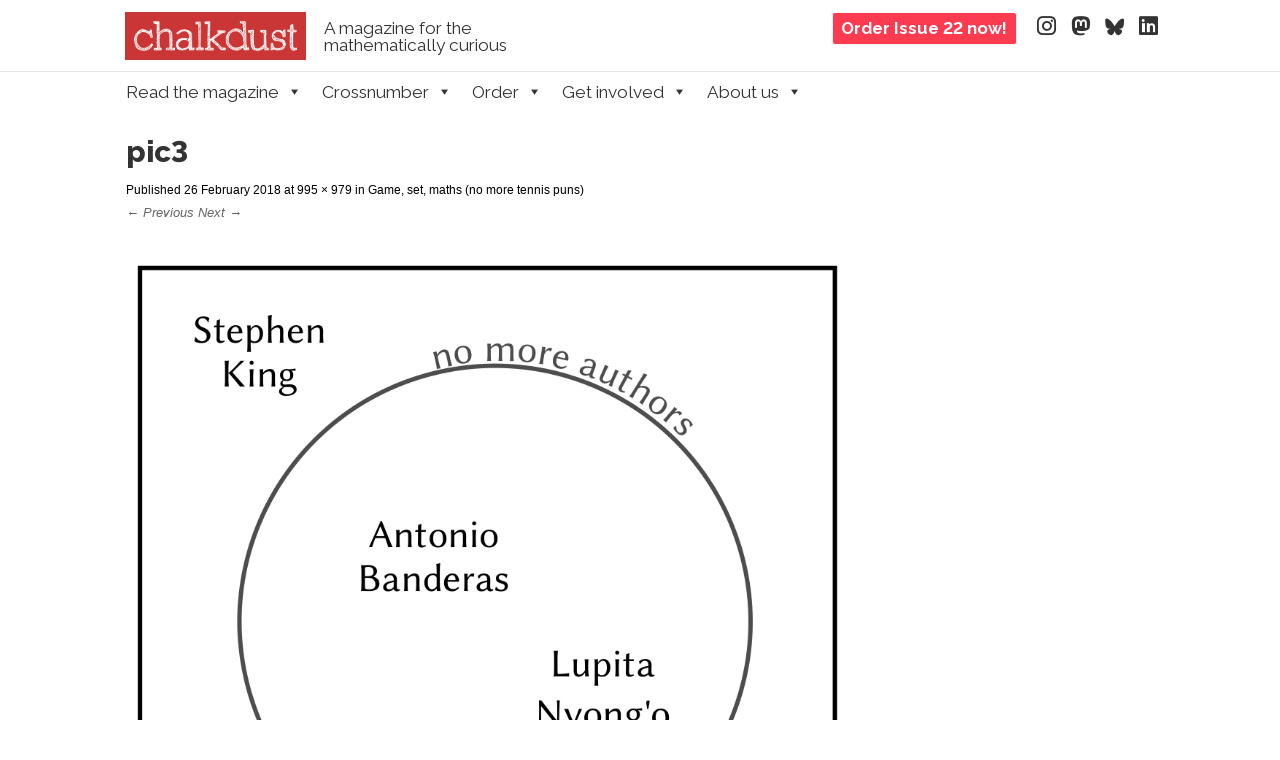

--- FILE ---
content_type: text/html; charset=UTF-8
request_url: https://chalkdustmagazine.com/features/game-set-maths-no-tennis-puns/attachment/pic3-2/
body_size: 14452
content:
<!DOCTYPE html><!--[if IE 8]><html id="ie8" lang="en-GB"><![endif]--><!--[if !(IE 8) ]><!--><html lang="en-GB"><!--<![endif]--><head><meta charset="UTF-8" /><meta name="viewport" content="width=device-width" /><title>pic3 - Chalkdust</title><link rel="profile" href="http://gmpg.org/xfn/11" /><link rel="pingback" href="https://chalkdustmagazine.com/xmlrpc.php" /><!--[if lt IE 9]><script src="https://chalkdustmagazine.com/wp-content/themes/striker/js/html5.js" type="text/javascript"></script><![endif]-->
	<!--<link href='https://fonts.googleapis.com/css?family=Raleway:400,400i,500,600,700,800&family=Charis+SIL:400,400i,700,700i' rel='stylesheet' type='text/css'>-->
	<link rel="preconnect" href="https://fonts.googleapis.com">
	<link rel="preconnect" href="https://fonts.gstatic.com" crossorigin>
	<link href="https://fonts.googleapis.com/css2?family=Raleway:ital,wght@0,400;0,500;0,600;0,700;0,800;1,400&display=swap" rel="stylesheet">
	<link rel="stylesheet" href="https://cdn.jsdelivr.net/npm/charter-webfont@4/charter.min.css" />
	  <link href="/wp-includes/fonts/fontawesome/css/fontawesome.css" rel="stylesheet" />
  <link href="/wp-includes/fonts/fontawesome/css/brands.css" rel="stylesheet" />
  <link href="/wp-includes/fonts/fontawesome/css/solid.css" rel="stylesheet" />
	<meta name='robots' content='index, follow, max-image-preview:large, max-snippet:-1, max-video-preview:-1' />

<script type='text/x-mathjax-config'>
MathJax.Hub.Config({
  tex2jax: {
    inlineMath: [['$','$'], ['\\[','\\]']],
    processEscapes: true
  },
  tex: {
    inlineMath: [['$','$'], ['\\[','\\]']],
    processEscapes: true
  },
 'HTML-CSS': {
   mtextFontInherit: true,
   linebreaks: {automatic: true, width: "75% container"},
   webFont: 'TeX',
   preferredFont: 'TeX'
},
       styles: {
         ".MathJax": {
           color: "#555555"
         }}

});
</script>

	<!-- This site is optimized with the Yoast SEO plugin v26.7 - https://yoast.com/wordpress/plugins/seo/ -->
	<title>pic3 - Chalkdust</title>
	<link rel="canonical" href="https://chalkdustmagazine.com/features/game-set-maths-no-tennis-puns/attachment/pic3-2/" />
	<meta property="og:locale" content="en_GB" />
	<meta property="og:type" content="article" />
	<meta property="og:title" content="pic3 - Chalkdust" />
	<meta property="og:url" content="https://chalkdustmagazine.com/features/game-set-maths-no-tennis-puns/attachment/pic3-2/" />
	<meta property="og:site_name" content="Chalkdust" />
	<meta property="article:publisher" content="http://facebook.com/chalkdustmag" />
	<meta property="og:image" content="https://chalkdustmagazine.com/features/game-set-maths-no-tennis-puns/attachment/pic3-2" />
	<meta property="og:image:width" content="995" />
	<meta property="og:image:height" content="979" />
	<meta property="og:image:type" content="image/png" />
	<meta name="twitter:card" content="summary_large_image" />
	<meta name="twitter:site" content="@chalkdustmag" />
	<meta name="twitter:label1" content="Written by" />
	<meta name="twitter:data1" content="Eleanor Doman" />
	<script type="application/ld+json" class="yoast-schema-graph">{"@context":"https://schema.org","@graph":[{"@type":"WebPage","@id":"https://chalkdustmagazine.com/features/game-set-maths-no-tennis-puns/attachment/pic3-2/","url":"https://chalkdustmagazine.com/features/game-set-maths-no-tennis-puns/attachment/pic3-2/","name":"pic3 - Chalkdust","isPartOf":{"@id":"https://chalkdustmagazine.com/#website"},"primaryImageOfPage":{"@id":"https://chalkdustmagazine.com/features/game-set-maths-no-tennis-puns/attachment/pic3-2/#primaryimage"},"image":{"@id":"https://chalkdustmagazine.com/features/game-set-maths-no-tennis-puns/attachment/pic3-2/#primaryimage"},"thumbnailUrl":"https://i0.wp.com/chalkdustmagazine.com/wp-content/uploads/2019/02/pic3.png?fit=995%2C979&ssl=1","datePublished":"2018-02-26T17:35:26+00:00","breadcrumb":{"@id":"https://chalkdustmagazine.com/features/game-set-maths-no-tennis-puns/attachment/pic3-2/#breadcrumb"},"inLanguage":"en-GB","potentialAction":[{"@type":"ReadAction","target":["https://chalkdustmagazine.com/features/game-set-maths-no-tennis-puns/attachment/pic3-2/"]}]},{"@type":"ImageObject","inLanguage":"en-GB","@id":"https://chalkdustmagazine.com/features/game-set-maths-no-tennis-puns/attachment/pic3-2/#primaryimage","url":"https://i0.wp.com/chalkdustmagazine.com/wp-content/uploads/2019/02/pic3.png?fit=995%2C979&ssl=1","contentUrl":"https://i0.wp.com/chalkdustmagazine.com/wp-content/uploads/2019/02/pic3.png?fit=995%2C979&ssl=1"},{"@type":"BreadcrumbList","@id":"https://chalkdustmagazine.com/features/game-set-maths-no-tennis-puns/attachment/pic3-2/#breadcrumb","itemListElement":[{"@type":"ListItem","position":1,"name":"Home","item":"https://chalkdustmagazine.com/"},{"@type":"ListItem","position":2,"name":"Game, set, maths (no more tennis puns)","item":"https://chalkdustmagazine.com/features/game-set-maths-no-tennis-puns/"},{"@type":"ListItem","position":3,"name":"pic3"}]},{"@type":"WebSite","@id":"https://chalkdustmagazine.com/#website","url":"https://chalkdustmagazine.com/","name":"Chalkdust","description":"A magazine for the mathematically curious","publisher":{"@id":"https://chalkdustmagazine.com/#organization"},"potentialAction":[{"@type":"SearchAction","target":{"@type":"EntryPoint","urlTemplate":"https://chalkdustmagazine.com/?s={search_term_string}"},"query-input":{"@type":"PropertyValueSpecification","valueRequired":true,"valueName":"search_term_string"}}],"inLanguage":"en-GB"},{"@type":"Organization","@id":"https://chalkdustmagazine.com/#organization","name":"Chalkdust","url":"https://chalkdustmagazine.com/","logo":{"@type":"ImageObject","inLanguage":"en-GB","@id":"https://chalkdustmagazine.com/#/schema/logo/image/","url":"https://i1.wp.com/chalkdustmagazine.com/wp-content/uploads/2015/03/cropped-final-logo.png?fit=1050%2C249&ssl=1","contentUrl":"https://i1.wp.com/chalkdustmagazine.com/wp-content/uploads/2015/03/cropped-final-logo.png?fit=1050%2C249&ssl=1","width":1050,"height":249,"caption":"Chalkdust"},"image":{"@id":"https://chalkdustmagazine.com/#/schema/logo/image/"},"sameAs":["http://facebook.com/chalkdustmag","https://x.com/chalkdustmag"]}]}</script>
	<!-- / Yoast SEO plugin. -->


<link rel='dns-prefetch' href='//cdn.jsdelivr.net' />
<link rel='dns-prefetch' href='//secure.gravatar.com' />
<link rel='dns-prefetch' href='//stats.wp.com' />
<link rel='dns-prefetch' href='//v0.wordpress.com' />
<link rel='preconnect' href='//i0.wp.com' />
<link rel="alternate" type="application/rss+xml" title="Chalkdust &raquo; Feed" href="https://chalkdustmagazine.com/feed/" />
<link rel="alternate" type="application/rss+xml" title="Chalkdust &raquo; Comments Feed" href="https://chalkdustmagazine.com/comments/feed/" />
<link rel="alternate" title="oEmbed (JSON)" type="application/json+oembed" href="https://chalkdustmagazine.com/wp-json/oembed/1.0/embed?url=https%3A%2F%2Fchalkdustmagazine.com%2Ffeatures%2Fgame-set-maths-no-tennis-puns%2Fattachment%2Fpic3-2%2F%23main" />
<link rel="alternate" title="oEmbed (XML)" type="text/xml+oembed" href="https://chalkdustmagazine.com/wp-json/oembed/1.0/embed?url=https%3A%2F%2Fchalkdustmagazine.com%2Ffeatures%2Fgame-set-maths-no-tennis-puns%2Fattachment%2Fpic3-2%2F%23main&#038;format=xml" />
<style id='wp-img-auto-sizes-contain-inline-css' type='text/css'>
img:is([sizes=auto i],[sizes^="auto," i]){contain-intrinsic-size:3000px 1500px}
/*# sourceURL=wp-img-auto-sizes-contain-inline-css */
</style>
<style id='wp-emoji-styles-inline-css' type='text/css'>

	img.wp-smiley, img.emoji {
		display: inline !important;
		border: none !important;
		box-shadow: none !important;
		height: 1em !important;
		width: 1em !important;
		margin: 0 0.07em !important;
		vertical-align: -0.1em !important;
		background: none !important;
		padding: 0 !important;
	}
/*# sourceURL=wp-emoji-styles-inline-css */
</style>
<style id='classic-theme-styles-inline-css' type='text/css'>
/*! This file is auto-generated */
.wp-block-button__link{color:#fff;background-color:#32373c;border-radius:9999px;box-shadow:none;text-decoration:none;padding:calc(.667em + 2px) calc(1.333em + 2px);font-size:1.125em}.wp-block-file__button{background:#32373c;color:#fff;text-decoration:none}
/*# sourceURL=/wp-includes/css/classic-themes.min.css */
</style>
<link rel='stylesheet' id='cab_style-css' href='https://chalkdustmagazine.com/wp-content/plugins/custom-about-author/cab-style.css?ver=6.9' type='text/css' media='all' />
<link rel='stylesheet' id='easy_author_image-css' href='https://chalkdustmagazine.com/wp-content/plugins/easy-author-image/css/easy-author-image.css?ver=6.9' type='text/css' media='all' />
<link rel='stylesheet' id='wp-polls-css' href='https://chalkdustmagazine.com/wp-content/plugins/wp-polls/polls-css.css?ver=2.77.3' type='text/css' media='all' />
<style id='wp-polls-inline-css' type='text/css'>
.wp-polls .pollbar {
	margin: 1px;
	font-size: 6px;
	line-height: 8px;
	height: 8px;
	background-image: url('https://chalkdustmagazine.com/wp-content/plugins/wp-polls/images/default/pollbg.gif');
	border: 1px solid #c8c8c8;
}

/*# sourceURL=wp-polls-inline-css */
</style>
<link rel='stylesheet' id='megamenu-css' href='https://chalkdustmagazine.com/wp-content/uploads/maxmegamenu/style.css?ver=e85065' type='text/css' media='all' />
<link rel='stylesheet' id='dashicons-css' href='https://chalkdustmagazine.com/wp-includes/css/dashicons.min.css?ver=6.9' type='text/css' media='all' />
<link rel='stylesheet' id='style-css' href='https://chalkdustmagazine.com/wp-content/themes/striker-child/style.css?ver=6.9' type='text/css' media='all' />
<link rel='stylesheet' id='flexslider-css' href='https://chalkdustmagazine.com/wp-content/themes/striker/js/flexslider.css?ver=6.9' type='text/css' media='all' />
<script type="text/javascript" src="https://chalkdustmagazine.com/wp-includes/js/jquery/jquery.min.js?ver=3.7.1" id="jquery-core-js"></script>
<script type="text/javascript" src="https://chalkdustmagazine.com/wp-includes/js/jquery/jquery-migrate.min.js?ver=3.4.1" id="jquery-migrate-js"></script>
<script type="text/javascript" src="https://chalkdustmagazine.com/wp-content/themes/striker/js/keyboard-image-navigation.js?ver=20120202" id="keyboard-image-navigation-js"></script>
<script type="text/javascript" src="https://chalkdustmagazine.com/wp-content/themes/striker/js/jquery.flexslider-min.js?ver=6.9" id="flexslider-js"></script>
<script type="text/javascript" src="https://chalkdustmagazine.com/wp-content/themes/striker/js/flexslider-init.js?ver=6.9" id="flexslider-init-js"></script>
<link rel="https://api.w.org/" href="https://chalkdustmagazine.com/wp-json/" /><link rel="alternate" title="JSON" type="application/json" href="https://chalkdustmagazine.com/wp-json/wp/v2/media/11138" /><link rel="EditURI" type="application/rsd+xml" title="RSD" href="https://chalkdustmagazine.com/xmlrpc.php?rsd" />
<meta name="generator" content="WordPress 6.9" />
<link rel='shortlink' href='https://wp.me/a5TFhJ-2TE' />
<style type="text/css" media="screen">
.qpp-style.tshirts {width:100%;max-width:100%; }.qpp-style.tshirts #plain {border:1px solid #415063;}.qpp-style.tshirts input[type=text], .qpp-style.tshirts textarea, .qpp-style.tshirts select, .qpp-style.tshirts #submit, .qpp-style.tshirts #couponsubmit {border-radius:0;}.qpp-style.tshirts p, .qpp-style.tshirts .qpp-p-style, .qpp-style.tshirts li {margin:4px 0 4px 0;padding:0;;}.qpp-style.tshirts input[type=text], .qpp-style.tshirts textarea {border: 1px solid #415063;;height:auto;line-height:normal; margin: 2px 0 3px 0;padding: 6px;;}.qpp-style.tshirts select {border: 1px solid #415063;;height:auto;line-height:normal;}.qpp-style.tshirts select option {color: #465069;}.qpp-style.tshirts .qppcontainer input + label, .qpp-style.tshirts .qppcontainer textarea + label {}.qpp-style.tshirts input[type=text].required, .qpp-style.tshirts textarea.required {border: 1px solid #00C618;}.qpp-style.tshirts div {background:#FFF;}.qpp-style.tshirts p.submit {text-align:left;}
.qpp-style.tshirts #submitimage {width:100%;height:auto;overflow:hidden;}
.qpp-style.tshirts #submit, .qpp-style.tshirts #submitimage {width:100%;color:#FFF;background:#343838;border:1px solid #415063;;font-size: inherit;text-align:center;}.qpp-style.tshirts #submit:hover {background:#888888;}.qpp-style.tshirts #couponsubmit, .qpp-style.tshirts #couponsubmit:hover{width:100%;color:#FFF;background:#1f8416;border:1px solid #415063;;font-size: inherit;margin: 3px 0px 7px;padding: 6px;text-align:center;}.qpp-style.tshirts input#qpptotal {color:#465069;font-weight:bold;font-size:inherit;padding: 0;margin-left:3px;border:none;background:#FFF}.qpp-style.default {width:100%;max-width:100%; }.qpp-style.default #plain {border:1px solid #415063;}.qpp-style.default input[type=text], .qpp-style.default textarea, .qpp-style.default select, .qpp-style.default #submit, .qpp-style.default #couponsubmit {border-radius:0;}.qpp-style.default p, .qpp-style.default .qpp-p-style, .qpp-style.default li {margin:4px 0 4px 0;padding:0;;}.qpp-style.default input[type=text], .qpp-style.default textarea {border: 1px solid #415063;;height:auto;line-height:normal; margin: 2px 0 3px 0;padding: 6px;;}.qpp-style.default select {border: 1px solid #415063;;height:auto;line-height:normal;}.qpp-style.default select option {color: #465069;}.qpp-style.default .qppcontainer input + label, .qpp-style.default .qppcontainer textarea + label {}.qpp-style.default input[type=text].required, .qpp-style.default textarea.required {border: 1px solid #00C618;}.qpp-style.default div {background:#FFF;}.qpp-style.default p.submit {text-align:left;}
.qpp-style.default #submitimage {width:100%;height:auto;overflow:hidden;}
.qpp-style.default #submit, .qpp-style.default #submitimage {width:100%;color:#FFF;background:#343838;border:1px solid #415063;;font-size: inherit;text-align:center;}.qpp-style.default #submit:hover {background:#888888;}.qpp-style.default #couponsubmit, .qpp-style.default #couponsubmit:hover{width:100%;color:#FFF;background:#1f8416;border:1px solid #415063;;font-size: inherit;margin: 3px 0px 7px;padding: 6px;text-align:center;}.qpp-style.default input#qpptotal {color:#465069;font-weight:bold;font-size:inherit;padding: 0;margin-left:3px;border:none;background:#FFF}
</style><link type="text/css" rel="stylesheet" href="https://chalkdustmagazine.com/wp-content/plugins/simple-pull-quote/css/simple-pull-quote.css" />
	<style>img#wpstats{display:none}</style>
			<style type="text/css">
			.site-title a,
		.site-description {
			color: #333 !important;
		}
		</style>
	<link rel="icon" href="https://i0.wp.com/chalkdustmagazine.com/wp-content/uploads/2021/04/cropped-twitter-logo.png?fit=32%2C32&#038;ssl=1" sizes="32x32" />
<link rel="icon" href="https://i0.wp.com/chalkdustmagazine.com/wp-content/uploads/2021/04/cropped-twitter-logo.png?fit=192%2C192&#038;ssl=1" sizes="192x192" />
<link rel="apple-touch-icon" href="https://i0.wp.com/chalkdustmagazine.com/wp-content/uploads/2021/04/cropped-twitter-logo.png?fit=180%2C180&#038;ssl=1" />
<meta name="msapplication-TileImage" content="https://i0.wp.com/chalkdustmagazine.com/wp-content/uploads/2021/04/cropped-twitter-logo.png?fit=270%2C270&#038;ssl=1" />
<style type="text/css">/** Mega Menu CSS: fs **/</style>
	<script type='text/javascript' src='/wp-content/uploads/2016/01/amas.js'></script>
    <script type='text/javascript' src='https://mscroggs.github.io/crosspuzzle/crosspuzzle.js'></script>
	<link href="https://mscroggs.github.io/crosspuzzle/crosspuzzle.css" rel="stylesheet" />
	<style id='global-styles-inline-css' type='text/css'>
:root{--wp--preset--aspect-ratio--square: 1;--wp--preset--aspect-ratio--4-3: 4/3;--wp--preset--aspect-ratio--3-4: 3/4;--wp--preset--aspect-ratio--3-2: 3/2;--wp--preset--aspect-ratio--2-3: 2/3;--wp--preset--aspect-ratio--16-9: 16/9;--wp--preset--aspect-ratio--9-16: 9/16;--wp--preset--color--black: #000000;--wp--preset--color--cyan-bluish-gray: #abb8c3;--wp--preset--color--white: #ffffff;--wp--preset--color--pale-pink: #f78da7;--wp--preset--color--vivid-red: #cf2e2e;--wp--preset--color--luminous-vivid-orange: #ff6900;--wp--preset--color--luminous-vivid-amber: #fcb900;--wp--preset--color--light-green-cyan: #7bdcb5;--wp--preset--color--vivid-green-cyan: #00d084;--wp--preset--color--pale-cyan-blue: #8ed1fc;--wp--preset--color--vivid-cyan-blue: #0693e3;--wp--preset--color--vivid-purple: #9b51e0;--wp--preset--gradient--vivid-cyan-blue-to-vivid-purple: linear-gradient(135deg,rgb(6,147,227) 0%,rgb(155,81,224) 100%);--wp--preset--gradient--light-green-cyan-to-vivid-green-cyan: linear-gradient(135deg,rgb(122,220,180) 0%,rgb(0,208,130) 100%);--wp--preset--gradient--luminous-vivid-amber-to-luminous-vivid-orange: linear-gradient(135deg,rgb(252,185,0) 0%,rgb(255,105,0) 100%);--wp--preset--gradient--luminous-vivid-orange-to-vivid-red: linear-gradient(135deg,rgb(255,105,0) 0%,rgb(207,46,46) 100%);--wp--preset--gradient--very-light-gray-to-cyan-bluish-gray: linear-gradient(135deg,rgb(238,238,238) 0%,rgb(169,184,195) 100%);--wp--preset--gradient--cool-to-warm-spectrum: linear-gradient(135deg,rgb(74,234,220) 0%,rgb(151,120,209) 20%,rgb(207,42,186) 40%,rgb(238,44,130) 60%,rgb(251,105,98) 80%,rgb(254,248,76) 100%);--wp--preset--gradient--blush-light-purple: linear-gradient(135deg,rgb(255,206,236) 0%,rgb(152,150,240) 100%);--wp--preset--gradient--blush-bordeaux: linear-gradient(135deg,rgb(254,205,165) 0%,rgb(254,45,45) 50%,rgb(107,0,62) 100%);--wp--preset--gradient--luminous-dusk: linear-gradient(135deg,rgb(255,203,112) 0%,rgb(199,81,192) 50%,rgb(65,88,208) 100%);--wp--preset--gradient--pale-ocean: linear-gradient(135deg,rgb(255,245,203) 0%,rgb(182,227,212) 50%,rgb(51,167,181) 100%);--wp--preset--gradient--electric-grass: linear-gradient(135deg,rgb(202,248,128) 0%,rgb(113,206,126) 100%);--wp--preset--gradient--midnight: linear-gradient(135deg,rgb(2,3,129) 0%,rgb(40,116,252) 100%);--wp--preset--font-size--small: 13px;--wp--preset--font-size--medium: 20px;--wp--preset--font-size--large: 36px;--wp--preset--font-size--x-large: 42px;--wp--preset--spacing--20: 0.44rem;--wp--preset--spacing--30: 0.67rem;--wp--preset--spacing--40: 1rem;--wp--preset--spacing--50: 1.5rem;--wp--preset--spacing--60: 2.25rem;--wp--preset--spacing--70: 3.38rem;--wp--preset--spacing--80: 5.06rem;--wp--preset--shadow--natural: 6px 6px 9px rgba(0, 0, 0, 0.2);--wp--preset--shadow--deep: 12px 12px 50px rgba(0, 0, 0, 0.4);--wp--preset--shadow--sharp: 6px 6px 0px rgba(0, 0, 0, 0.2);--wp--preset--shadow--outlined: 6px 6px 0px -3px rgb(255, 255, 255), 6px 6px rgb(0, 0, 0);--wp--preset--shadow--crisp: 6px 6px 0px rgb(0, 0, 0);}:where(.is-layout-flex){gap: 0.5em;}:where(.is-layout-grid){gap: 0.5em;}body .is-layout-flex{display: flex;}.is-layout-flex{flex-wrap: wrap;align-items: center;}.is-layout-flex > :is(*, div){margin: 0;}body .is-layout-grid{display: grid;}.is-layout-grid > :is(*, div){margin: 0;}:where(.wp-block-columns.is-layout-flex){gap: 2em;}:where(.wp-block-columns.is-layout-grid){gap: 2em;}:where(.wp-block-post-template.is-layout-flex){gap: 1.25em;}:where(.wp-block-post-template.is-layout-grid){gap: 1.25em;}.has-black-color{color: var(--wp--preset--color--black) !important;}.has-cyan-bluish-gray-color{color: var(--wp--preset--color--cyan-bluish-gray) !important;}.has-white-color{color: var(--wp--preset--color--white) !important;}.has-pale-pink-color{color: var(--wp--preset--color--pale-pink) !important;}.has-vivid-red-color{color: var(--wp--preset--color--vivid-red) !important;}.has-luminous-vivid-orange-color{color: var(--wp--preset--color--luminous-vivid-orange) !important;}.has-luminous-vivid-amber-color{color: var(--wp--preset--color--luminous-vivid-amber) !important;}.has-light-green-cyan-color{color: var(--wp--preset--color--light-green-cyan) !important;}.has-vivid-green-cyan-color{color: var(--wp--preset--color--vivid-green-cyan) !important;}.has-pale-cyan-blue-color{color: var(--wp--preset--color--pale-cyan-blue) !important;}.has-vivid-cyan-blue-color{color: var(--wp--preset--color--vivid-cyan-blue) !important;}.has-vivid-purple-color{color: var(--wp--preset--color--vivid-purple) !important;}.has-black-background-color{background-color: var(--wp--preset--color--black) !important;}.has-cyan-bluish-gray-background-color{background-color: var(--wp--preset--color--cyan-bluish-gray) !important;}.has-white-background-color{background-color: var(--wp--preset--color--white) !important;}.has-pale-pink-background-color{background-color: var(--wp--preset--color--pale-pink) !important;}.has-vivid-red-background-color{background-color: var(--wp--preset--color--vivid-red) !important;}.has-luminous-vivid-orange-background-color{background-color: var(--wp--preset--color--luminous-vivid-orange) !important;}.has-luminous-vivid-amber-background-color{background-color: var(--wp--preset--color--luminous-vivid-amber) !important;}.has-light-green-cyan-background-color{background-color: var(--wp--preset--color--light-green-cyan) !important;}.has-vivid-green-cyan-background-color{background-color: var(--wp--preset--color--vivid-green-cyan) !important;}.has-pale-cyan-blue-background-color{background-color: var(--wp--preset--color--pale-cyan-blue) !important;}.has-vivid-cyan-blue-background-color{background-color: var(--wp--preset--color--vivid-cyan-blue) !important;}.has-vivid-purple-background-color{background-color: var(--wp--preset--color--vivid-purple) !important;}.has-black-border-color{border-color: var(--wp--preset--color--black) !important;}.has-cyan-bluish-gray-border-color{border-color: var(--wp--preset--color--cyan-bluish-gray) !important;}.has-white-border-color{border-color: var(--wp--preset--color--white) !important;}.has-pale-pink-border-color{border-color: var(--wp--preset--color--pale-pink) !important;}.has-vivid-red-border-color{border-color: var(--wp--preset--color--vivid-red) !important;}.has-luminous-vivid-orange-border-color{border-color: var(--wp--preset--color--luminous-vivid-orange) !important;}.has-luminous-vivid-amber-border-color{border-color: var(--wp--preset--color--luminous-vivid-amber) !important;}.has-light-green-cyan-border-color{border-color: var(--wp--preset--color--light-green-cyan) !important;}.has-vivid-green-cyan-border-color{border-color: var(--wp--preset--color--vivid-green-cyan) !important;}.has-pale-cyan-blue-border-color{border-color: var(--wp--preset--color--pale-cyan-blue) !important;}.has-vivid-cyan-blue-border-color{border-color: var(--wp--preset--color--vivid-cyan-blue) !important;}.has-vivid-purple-border-color{border-color: var(--wp--preset--color--vivid-purple) !important;}.has-vivid-cyan-blue-to-vivid-purple-gradient-background{background: var(--wp--preset--gradient--vivid-cyan-blue-to-vivid-purple) !important;}.has-light-green-cyan-to-vivid-green-cyan-gradient-background{background: var(--wp--preset--gradient--light-green-cyan-to-vivid-green-cyan) !important;}.has-luminous-vivid-amber-to-luminous-vivid-orange-gradient-background{background: var(--wp--preset--gradient--luminous-vivid-amber-to-luminous-vivid-orange) !important;}.has-luminous-vivid-orange-to-vivid-red-gradient-background{background: var(--wp--preset--gradient--luminous-vivid-orange-to-vivid-red) !important;}.has-very-light-gray-to-cyan-bluish-gray-gradient-background{background: var(--wp--preset--gradient--very-light-gray-to-cyan-bluish-gray) !important;}.has-cool-to-warm-spectrum-gradient-background{background: var(--wp--preset--gradient--cool-to-warm-spectrum) !important;}.has-blush-light-purple-gradient-background{background: var(--wp--preset--gradient--blush-light-purple) !important;}.has-blush-bordeaux-gradient-background{background: var(--wp--preset--gradient--blush-bordeaux) !important;}.has-luminous-dusk-gradient-background{background: var(--wp--preset--gradient--luminous-dusk) !important;}.has-pale-ocean-gradient-background{background: var(--wp--preset--gradient--pale-ocean) !important;}.has-electric-grass-gradient-background{background: var(--wp--preset--gradient--electric-grass) !important;}.has-midnight-gradient-background{background: var(--wp--preset--gradient--midnight) !important;}.has-small-font-size{font-size: var(--wp--preset--font-size--small) !important;}.has-medium-font-size{font-size: var(--wp--preset--font-size--medium) !important;}.has-large-font-size{font-size: var(--wp--preset--font-size--large) !important;}.has-x-large-font-size{font-size: var(--wp--preset--font-size--x-large) !important;}
/*# sourceURL=global-styles-inline-css */
</style>
</head>
	<body class="attachment wp-singular attachment-template-default single single-attachment postid-11138 attachmentid-11138 attachment-png wp-theme-striker wp-child-theme-striker-child mega-menu-primary group-blog">

		<div class='bg_right'>
			<div class='header-bar'>
				<div class="site-logo">
					<a href="https://chalkdustmagazine.com/" title="Chalkdust" rel="home">
						<img src="https://chalkdustmagazine.com/wp-content/uploads/2019/10/cd_logo_trim.png" alt="Chalkdust" class='site-logo-image'>
					</a>
				</div>
				<div class='tagline'>A magazine for the mathematically curious</div>
				<a href='/contact/order-copies' class='order-button'>
					<div class='order-button'>
						Order Issue 22 now!
					</div>
				</a>
				<div class='social-media-container'>
					<a rel="me" href="https://mathstodon.xyz/@chalkdustmag"></a>
					<ul class="social-media">
					<li><a href="https://www.instagram.com/chalkdustmag/" class="genericon" target="_blank"><i class="fa-brands fa-instagram"></i></a></li>
					<li><a href="https://mathstodon.xyz/@chalkdustmag" class="genericon" target="_blank"><i class="fa-brands fa-mastodon"></i></a></li>
					<li><a href="https://bsky.app/profile/chalkdustmag.bsky.social" class="genericon" target="_blank"><i class="fa-brands fa-bluesky"></i></a></li>
					<li><a href="https://uk.linkedin.com/company/chalkdust-magazine" class="genericon" target="_blank"><i class="fa-brands fa-linkedin"></i></a></li>
					</ul>
				</div>
			</div>
		</div>
		<div class='grey_bar'>
			<nav role="navigation" class="site-navigation main-navigation">
				<h1 class="assistive-text">Menu</h1>
				<div class="assistive-text skip-link">
					<a href="#content" title="Skip to content">Skip to content</a>
				</div><div id="mega-menu-wrap-primary" class="mega-menu-wrap"><div class="mega-menu-toggle"><div class="mega-toggle-blocks-left"></div><div class="mega-toggle-blocks-center"></div><div class="mega-toggle-blocks-right"><div class='mega-toggle-block mega-menu-toggle-block mega-toggle-block-1' id='mega-toggle-block-1' tabindex='0'><span class='mega-toggle-label' role='button' aria-expanded='false'><span class='mega-toggle-label-closed'>MENU</span><span class='mega-toggle-label-open'>MENU</span></span></div></div></div><ul id="mega-menu-primary" class="mega-menu max-mega-menu mega-menu-horizontal mega-no-js" data-event="hover_intent" data-effect="disabled" data-effect-speed="200" data-effect-mobile="disabled" data-effect-speed-mobile="0" data-mobile-force-width="false" data-second-click="go" data-document-click="collapse" data-vertical-behaviour="standard" data-breakpoint="600" data-unbind="true" data-mobile-state="collapse_all" data-mobile-direction="vertical" data-hover-intent-timeout="300" data-hover-intent-interval="100"><li class="mega-menu-item mega-menu-item-type-taxonomy mega-menu-item-object-category mega-menu-item-has-children mega-menu-megamenu mega-align-bottom-left mega-menu-megamenu mega-disable-link mega-menu-item-1255" id="mega-menu-item-1255"><a class="mega-menu-link" tabindex="0" aria-expanded="false" role="button">Read the magazine<span class="mega-indicator" aria-hidden="true"></span></a>
<ul class="mega-sub-menu">
<li class="mega-menu-item mega-menu-item-type-post_type mega-menu-item-object-page mega-menu-item-has-children mega-menu-column-standard mega-menu-columns-2-of-8 mega-menu-item-2964" style="--columns:8; --span:2" id="mega-menu-item-2964"><a class="mega-menu-link" href="https://chalkdustmagazine.com/blog/"><img src='https://chalkdustmagazine.com/wp-content/uploads/2017/10/blogposts.gif' /> Blog<span class="mega-indicator" aria-hidden="true"></span></a>
	<ul class="mega-sub-menu">
<li class="mega-menu-item mega-menu-item-type-post_type mega-menu-item-object-post mega-menu-item-33448" id="mega-menu-item-33448"><a class="mega-menu-link" href="https://chalkdustmagazine.com/blog/theorems-of-the-21st-century-seminar/">Theorems of the 21st Century Seminar</a></li><li class="mega-menu-item mega-menu-item-type-post_type mega-menu-item-object-post mega-menu-item-33152" id="mega-menu-item-33152"><a class="mega-menu-link" href="https://chalkdustmagazine.com/blog/chalkdust-dissertation-prize-winner-2025/">Chalkdust dissertation prize winner 2025</a></li><li class="mega-menu-item mega-menu-item-type-post_type mega-menu-item-object-post mega-menu-item-33108" id="mega-menu-item-33108"><a class="mega-menu-link" href="https://chalkdustmagazine.com/blog/chalkdust-issue-22-coming-17-november/">Chalkdust issue 22 – Coming 17 November</a></li><li class="mega-menu-item mega-menu-item-type-post_type mega-menu-item-object-post mega-menu-item-33053" id="mega-menu-item-33053"><a class="mega-menu-link" href="https://chalkdustmagazine.com/blog/new-pop-math-book-club/">NEW! Pop-math book club</a></li><li class="mega-menu-item mega-menu-item-type-post_type mega-menu-item-object-post mega-menu-item-33032" id="mega-menu-item-33032"><a class="mega-menu-link" href="https://chalkdustmagazine.com/blog/review-of-getting-triggy-with-it/">Review of "Getting Triggy with it"</a></li><li class="mega-menu-item mega-menu-item-type-post_type mega-menu-item-object-post mega-menu-item-32981" id="mega-menu-item-32981"><a class="mega-menu-link" href="https://chalkdustmagazine.com/blog/chalkdust-dissertation-prize-2025/">Chalkdust dissertation prize 2025</a></li><li class="mega-menu-item mega-menu-item-type-post_type mega-menu-item-object-post mega-menu-item-27860" id="mega-menu-item-27860"><a class="mega-menu-link" href="https://chalkdustmagazine.com/blog/chalkdust-dissertation-prize-winner-2024/">Chalkdust dissertation prize winner 2024</a></li><li class="mega-menu-item mega-menu-item-type-post_type mega-menu-item-object-page mega-menu-item-5960" id="mega-menu-item-5960"><a class="mega-menu-link" href="https://chalkdustmagazine.com/blog/"><strong>+ more articles</strong></a></li>	</ul>
</li><li class="mega-menu-item mega-menu-item-type-post_type mega-menu-item-object-post mega-menu-item-has-children mega-menu-column-standard mega-menu-columns-2-of-8 mega-menu-item-33397" style="--columns:8; --span:2" id="mega-menu-item-33397"><a class="mega-menu-link" href="https://chalkdustmagazine.com/read/issue-22/"><img src='https://chalkdustmagazine.com/wp-content/uploads/2025/11/issue-22.gif' />Issue 22<span class="mega-indicator" aria-hidden="true"></span></a>
	<ul class="mega-sub-menu">
<li class="mega-menu-item mega-menu-item-type-post_type mega-menu-item-object-post mega-menu-item-33398" id="mega-menu-item-33398"><a class="mega-menu-link" href="https://chalkdustmagazine.com/interviews/in-conversation-with-christopher-lillicrap/">In conversation with Christopher Lillicrap</a></li><li class="mega-menu-item mega-menu-item-type-post_type mega-menu-item-object-post mega-menu-item-33399" id="mega-menu-item-33399"><a class="mega-menu-link" href="https://chalkdustmagazine.com/features/microbe-wars/">Microbe wars</a></li><li class="mega-menu-item mega-menu-item-type-post_type mega-menu-item-object-post mega-menu-item-33401" id="mega-menu-item-33401"><a class="mega-menu-link" href="https://chalkdustmagazine.com/features/how-many-tiles-does-this-game-have/">How many tiles does this game have?</a></li><li class="mega-menu-item mega-menu-item-type-post_type mega-menu-item-object-post mega-menu-item-33400" id="mega-menu-item-33400"><a class="mega-menu-link" href="https://chalkdustmagazine.com/features/gearing-up-for-the-track/">Gearing up for the track</a></li><li class="mega-menu-item mega-menu-item-type-post_type mega-menu-item-object-post mega-menu-item-33404" id="mega-menu-item-33404"><a class="mega-menu-link" href="https://chalkdustmagazine.com/biographies/julia-robinson/">Significant figures: Julia Robinson</a></li><li class="mega-menu-item mega-menu-item-type-post_type mega-menu-item-object-post mega-menu-item-33438" id="mega-menu-item-33438"><a class="mega-menu-link" href="https://chalkdustmagazine.com/regulars/on-the-cover/folding-hydrogels/">On the cover: Folding hydrogels, encoding mathematics</a></li><li class="mega-menu-item mega-menu-item-type-post_type mega-menu-item-object-post mega-menu-item-33402" id="mega-menu-item-33402"><a class="mega-menu-link" href="https://chalkdustmagazine.com/regulars/would-you-rather/">Would you rather?</a></li><li class="mega-menu-item mega-menu-item-type-post_type mega-menu-item-object-post mega-menu-item-33407" id="mega-menu-item-33407"><a class="mega-menu-link" href="https://chalkdustmagazine.com/features/a-tale-of-n-cities/">A tale of $n$ cities</a></li><li class="mega-menu-item mega-menu-item-type-post_type mega-menu-item-object-post mega-menu-item-33409" id="mega-menu-item-33409"><a class="mega-menu-link" href="https://chalkdustmagazine.com/features/dont-connect-four/">Don’t connect four</a></li><li class="mega-menu-item mega-menu-item-type-post_type mega-menu-item-object-post mega-menu-item-33406" id="mega-menu-item-33406"><a class="mega-menu-link" href="https://chalkdustmagazine.com/regulars/quiz/which-season-are-you/">Which season are you?</a></li><li class="mega-menu-item mega-menu-item-type-post_type mega-menu-item-object-post mega-menu-item-33405" id="mega-menu-item-33405"><a class="mega-menu-link" href="https://chalkdustmagazine.com/regulars/my-favourite-tom-lehrer-song/">My favourite Tom Lehrer song</a></li><li class="mega-menu-item mega-menu-item-type-post_type mega-menu-item-object-post mega-menu-item-33403" id="mega-menu-item-33403"><a class="mega-menu-link" href="https://chalkdustmagazine.com/features/lets-build-a-prime-detector/">Let’s build a prime detector!</a></li>	</ul>
</li><li class="mega-menu-item mega-menu-item-type-post_type mega-menu-item-object-post mega-menu-item-has-children mega-menu-column-standard mega-menu-columns-2-of-8 mega-menu-item-29235" style="--columns:8; --span:2" id="mega-menu-item-29235"><a class="mega-menu-link" href="https://chalkdustmagazine.com/read/issue-21/"><img src='https://chalkdustmagazine.com/wp-content/uploads/2025/03/issue-21.gif' />Issue 21<span class="mega-indicator" aria-hidden="true"></span></a>
	<ul class="mega-sub-menu">
<li class="mega-menu-item mega-menu-item-type-post_type mega-menu-item-object-post mega-menu-item-29236" id="mega-menu-item-29236"><a class="mega-menu-link" href="https://chalkdustmagazine.com/interviews/in-conversation-with-alison-etheridge/">In conversation with Alison Etheridge</a></li><li class="mega-menu-item mega-menu-item-type-post_type mega-menu-item-object-post mega-menu-item-29237" id="mega-menu-item-29237"><a class="mega-menu-link" href="https://chalkdustmagazine.com/features/the-human-mug/">The human mug</a></li><li class="mega-menu-item mega-menu-item-type-post_type mega-menu-item-object-post mega-menu-item-29238" id="mega-menu-item-29238"><a class="mega-menu-link" href="https://chalkdustmagazine.com/features/unlocking-sudokus-secrets/">Unlocking sudoku’s secrets</a></li><li class="mega-menu-item mega-menu-item-type-post_type mega-menu-item-object-post mega-menu-item-29239" id="mega-menu-item-29239"><a class="mega-menu-link" href="https://chalkdustmagazine.com/features/a-symmetric-universe/">A symmetric universe</a></li><li class="mega-menu-item mega-menu-item-type-post_type mega-menu-item-object-post mega-menu-item-29240" id="mega-menu-item-29240"><a class="mega-menu-link" href="https://chalkdustmagazine.com/features/how-to-write-a-crossnumber/">How to write a crossnumber</a></li><li class="mega-menu-item mega-menu-item-type-post_type mega-menu-item-object-post mega-menu-item-29241" id="mega-menu-item-29241"><a class="mega-menu-link" href="https://chalkdustmagazine.com/features/opinions-in-defence-of-toy-models/">Oπnions: In defence of toy models</a></li><li class="mega-menu-item mega-menu-item-type-post_type mega-menu-item-object-post mega-menu-item-29242" id="mega-menu-item-29242"><a class="mega-menu-link" href="https://chalkdustmagazine.com/features/what-a-load-of-noise/">What a load of noise: A beginner’s mathematical guide to AI diffusion models</a></li><li class="mega-menu-item mega-menu-item-type-post_type mega-menu-item-object-post mega-menu-item-29243" id="mega-menu-item-29243"><a class="mega-menu-link" href="https://chalkdustmagazine.com/regulars/on-the-cover/on-the-cover-voronoi-diagrams-and-generative-art/">On the cover: Voronoi diagrams and generative art</a></li><li class="mega-menu-item mega-menu-item-type-post_type mega-menu-item-object-post mega-menu-item-29244" id="mega-menu-item-29244"><a class="mega-menu-link" href="https://chalkdustmagazine.com/features/universal-poetry/">Universal poetry</a></li><li class="mega-menu-item mega-menu-item-type-post_type mega-menu-item-object-post mega-menu-item-29245" id="mega-menu-item-29245"><a class="mega-menu-link" href="https://chalkdustmagazine.com/features/a-day-in-the-life-finance/">A day in the life: finance</a></li><li class="mega-menu-item mega-menu-item-type-post_type mega-menu-item-object-post mega-menu-item-29246" id="mega-menu-item-29246"><a class="mega-menu-link" href="https://chalkdustmagazine.com/features/skimming-potatoes/">Skimming potatoes</a></li>	</ul>
</li><li class="mega-menu-item mega-menu-item-type-taxonomy mega-menu-item-object-category mega-menu-item-has-children mega-menu-column-standard mega-menu-columns-1-of-8 mega-menu-item-482" style="--columns:8; --span:1" id="mega-menu-item-482"><a class="mega-menu-link" href="https://chalkdustmagazine.com/category/regulars/"><img src='https://chalkdustmagazine.com/wp-content/uploads/2017/10/dd.gif' /> Fun<span class="mega-indicator" aria-hidden="true"></span></a>
	<ul class="mega-sub-menu">
<li class="mega-menu-item mega-menu-item-type-taxonomy mega-menu-item-object-category mega-menu-item-18520" id="mega-menu-item-18520"><a class="mega-menu-link" href="https://chalkdustmagazine.com/category/regulars/big-argument/">Big argument</a></li><li class="mega-menu-item mega-menu-item-type-taxonomy mega-menu-item-object-category mega-menu-item-2319" id="mega-menu-item-2319"><a class="mega-menu-link" href="https://chalkdustmagazine.com/category/regulars/comic/">Comic</a></li><li class="mega-menu-item mega-menu-item-type-post_type mega-menu-item-object-post mega-menu-item-11507" id="mega-menu-item-11507"><a class="mega-menu-link" href="https://chalkdustmagazine.com/regulars/conference-bingo/">Conference bingo</a></li><li class="mega-menu-item mega-menu-item-type-taxonomy mega-menu-item-object-category mega-menu-item-17246" id="mega-menu-item-17246"><a class="mega-menu-link" href="https://chalkdustmagazine.com/category/regulars/cryptic/">Cryptic</a></li><li class="mega-menu-item mega-menu-item-type-taxonomy mega-menu-item-object-category mega-menu-item-483" id="mega-menu-item-483"><a class="mega-menu-link" href="https://chalkdustmagazine.com/category/regulars/dear-dirichlet/">Dear Dirichlet</a></li><li class="mega-menu-item mega-menu-item-type-taxonomy mega-menu-item-object-category mega-menu-item-5711" id="mega-menu-item-5711"><a class="mega-menu-link" href="https://chalkdustmagazine.com/category/regulars/flowchart/">Flowchart</a></li><li class="mega-menu-item mega-menu-item-type-taxonomy mega-menu-item-object-category mega-menu-item-3965" id="mega-menu-item-3965"><a class="mega-menu-link" href="https://chalkdustmagazine.com/category/regulars/horoscope/">Horoscope</a></li><li class="mega-menu-item mega-menu-item-type-taxonomy mega-menu-item-object-category mega-menu-item-1513" id="mega-menu-item-1513"><a class="mega-menu-link" href="https://chalkdustmagazine.com/category/regulars/make/">How to make...</a></li><li class="mega-menu-item mega-menu-item-type-custom mega-menu-item-object-custom mega-menu-item-1631" id="mega-menu-item-1631"><a class="mega-menu-link" href="/category/regulars/page-3-model/">Page 3 model</a></li><li class="mega-menu-item mega-menu-item-type-taxonomy mega-menu-item-object-category mega-menu-item-29249" id="mega-menu-item-29249"><a class="mega-menu-link" href="https://chalkdustmagazine.com/category/regulars/quiz/">Quizzes</a></li><li class="mega-menu-item mega-menu-item-type-taxonomy mega-menu-item-object-category mega-menu-item-486" id="mega-menu-item-486"><a class="mega-menu-link" href="https://chalkdustmagazine.com/category/regulars/top-ten/">Top Ten</a></li><li class="mega-menu-item mega-menu-item-type-taxonomy mega-menu-item-object-category mega-menu-item-29250" id="mega-menu-item-29250"><a class="mega-menu-link" href="https://chalkdustmagazine.com/category/regulars/travel/">Travel</a></li><li class="mega-menu-item mega-menu-item-type-taxonomy mega-menu-item-object-category mega-menu-item-484" id="mega-menu-item-484"><a class="mega-menu-link" href="https://chalkdustmagazine.com/category/regulars/whats-hot-and-whats-not/">What's hot and what's not</a></li>	</ul>
</li><li class="mega-menu-item mega-menu-item-type-custom mega-menu-item-object-custom mega-menu-item-has-children mega-menu-column-standard mega-menu-columns-1-of-8 mega-menu-item-5944" style="--columns:8; --span:1" id="mega-menu-item-5944"><a class="mega-menu-link"><img src='https://chalkdustmagazine.com/wp-content/uploads/2017/10/oldissues.gif' /> Old issues<span class="mega-indicator" aria-hidden="true"></span></a>
	<ul class="mega-sub-menu">
<li class="mega-menu-item mega-menu-item-type-post_type mega-menu-item-object-post mega-menu-item-33412" id="mega-menu-item-33412"><a class="mega-menu-link" href="https://chalkdustmagazine.com/read/issue-20/">Issue 20</a></li><li class="mega-menu-item mega-menu-item-type-post_type mega-menu-item-object-post mega-menu-item-32979" id="mega-menu-item-32979"><a class="mega-menu-link" href="https://chalkdustmagazine.com/read/issue-19/">Issue 19</a></li><li class="mega-menu-item mega-menu-item-type-post_type mega-menu-item-object-post mega-menu-item-20511" id="mega-menu-item-20511"><a class="mega-menu-link" href="https://chalkdustmagazine.com/read/issue-18/">Issue 18</a></li><li class="mega-menu-item mega-menu-item-type-post_type mega-menu-item-object-post mega-menu-item-19212" id="mega-menu-item-19212"><a class="mega-menu-link" href="https://chalkdustmagazine.com/read/issue-17/">Issue 17</a></li><li class="mega-menu-item mega-menu-item-type-post_type mega-menu-item-object-post mega-menu-item-18502" id="mega-menu-item-18502"><a class="mega-menu-link" href="https://chalkdustmagazine.com/read/issue-16/">Issue 16</a></li><li class="mega-menu-item mega-menu-item-type-post_type mega-menu-item-object-post mega-menu-item-17965" id="mega-menu-item-17965"><a class="mega-menu-link" href="https://chalkdustmagazine.com/read/issue-15/">Issue 15</a></li><li class="mega-menu-item mega-menu-item-type-post_type mega-menu-item-object-post mega-menu-item-18505" id="mega-menu-item-18505"><a class="mega-menu-link" href="https://chalkdustmagazine.com/read/issue-14/">Issue 14</a></li><li class="mega-menu-item mega-menu-item-type-post_type mega-menu-item-object-post mega-menu-item-17959" id="mega-menu-item-17959"><a class="mega-menu-link" href="https://chalkdustmagazine.com/read/issue-13/">Issue 13</a></li><li class="mega-menu-item mega-menu-item-type-post_type mega-menu-item-object-post mega-menu-item-15825" id="mega-menu-item-15825"><a class="mega-menu-link" href="https://chalkdustmagazine.com/read/issue-12/">Issue 12</a></li><li class="mega-menu-item mega-menu-item-type-post_type mega-menu-item-object-post mega-menu-item-16730" id="mega-menu-item-16730"><a class="mega-menu-link" href="https://chalkdustmagazine.com/read/issue-11/">Issue 11</a></li><li class="mega-menu-item mega-menu-item-type-post_type mega-menu-item-object-post mega-menu-item-14406" id="mega-menu-item-14406"><a class="mega-menu-link" href="https://chalkdustmagazine.com/read/issue-10/">Issue 10</a></li><li class="mega-menu-item mega-menu-item-type-post_type mega-menu-item-object-post mega-menu-item-13736" id="mega-menu-item-13736"><a class="mega-menu-link" href="https://chalkdustmagazine.com/read/issue-09/">Issue 09</a></li><li class="mega-menu-item mega-menu-item-type-post_type mega-menu-item-object-post mega-menu-item-12739" id="mega-menu-item-12739"><a class="mega-menu-link" href="https://chalkdustmagazine.com/read/issue-08/">Issue 08</a></li><li class="mega-menu-item mega-menu-item-type-post_type mega-menu-item-object-post mega-menu-item-13747" id="mega-menu-item-13747"><a class="mega-menu-link" href="https://chalkdustmagazine.com/read/issue-07/">Issue 07</a></li><li class="mega-menu-item mega-menu-item-type-post_type mega-menu-item-object-post mega-menu-item-12737" id="mega-menu-item-12737"><a class="mega-menu-link" href="https://chalkdustmagazine.com/read/issue-06/">Issue 06</a></li><li class="mega-menu-item mega-menu-item-type-post_type mega-menu-item-object-post mega-menu-item-8151" id="mega-menu-item-8151"><a class="mega-menu-link" href="https://chalkdustmagazine.com/read/issue-05/">Issue 05</a></li><li class="mega-menu-item mega-menu-item-type-post_type mega-menu-item-object-post mega-menu-item-5871" id="mega-menu-item-5871"><a class="mega-menu-link" href="https://chalkdustmagazine.com/read/issue-04/">Issue 04</a></li><li class="mega-menu-item mega-menu-item-type-post_type mega-menu-item-object-post mega-menu-item-5926" id="mega-menu-item-5926"><a class="mega-menu-link" href="https://chalkdustmagazine.com/read/issue-03/">Issue 03</a></li><li class="mega-menu-item mega-menu-item-type-post_type mega-menu-item-object-post mega-menu-item-5945" id="mega-menu-item-5945"><a class="mega-menu-link" href="https://chalkdustmagazine.com/read/issue-02/">Issue 02</a></li><li class="mega-menu-item mega-menu-item-type-post_type mega-menu-item-object-post mega-menu-item-5946" id="mega-menu-item-5946"><a class="mega-menu-link" href="https://chalkdustmagazine.com/read/issue-01/">Issue 01</a></li>	</ul>
</li></ul>
</li><li class="mega-menu-item mega-menu-item-type-taxonomy mega-menu-item-object-category mega-menu-item-has-children mega-align-bottom-left mega-menu-flyout mega-menu-item-485" id="mega-menu-item-485"><a class="mega-menu-link" href="https://chalkdustmagazine.com/category/regulars/crossnumber/" aria-expanded="false" tabindex="0">Crossnumber<span class="mega-indicator" aria-hidden="true"></span></a>
<ul class="mega-sub-menu">
<li class="mega-menu-item mega-menu-item-type-post_type mega-menu-item-object-page mega-menu-item-2263" id="mega-menu-item-2263"><a class="mega-menu-link" href="https://chalkdustmagazine.com/submit-your-crossnumber-answer/">Submit answers</a></li><li class="mega-menu-item mega-menu-item-type-taxonomy mega-menu-item-object-category mega-menu-item-1373" id="mega-menu-item-1373"><a class="mega-menu-link" href="https://chalkdustmagazine.com/category/regulars/answers/">Answers</a></li></ul>
</li><li class="mega-menu-item mega-menu-item-type-post_type mega-menu-item-object-page mega-menu-item-has-children mega-align-bottom-left mega-menu-flyout mega-disable-link mega-menu-item-84" id="mega-menu-item-84"><a class="mega-menu-link" tabindex="0" aria-expanded="false" role="button">Order<span class="mega-indicator" aria-hidden="true"></span></a>
<ul class="mega-sub-menu">
<li class="mega-menu-item mega-menu-item-type-post_type mega-menu-item-object-page mega-menu-item-2587" id="mega-menu-item-2587"><a class="mega-menu-link" href="https://chalkdustmagazine.com/contact/order-copies/">Order copies</a></li><li class="mega-menu-item mega-menu-item-type-custom mega-menu-item-object-custom mega-menu-item-19248" id="mega-menu-item-19248"><a class="mega-menu-link" href="https://merch.chalkdustmagazine.com">Order merch</a></li><li class="mega-menu-item mega-menu-item-type-post_type mega-menu-item-object-page mega-menu-item-17330" id="mega-menu-item-17330"><a class="mega-menu-link" href="https://chalkdustmagazine.com/sign-up-to-the-newsletter/">Subscribe</a></li></ul>
</li><li class="mega-menu-item mega-menu-item-type-custom mega-menu-item-object-custom mega-menu-item-has-children mega-align-bottom-left mega-menu-flyout mega-disable-link mega-menu-item-5953" id="mega-menu-item-5953"><a class="mega-menu-link" tabindex="0" aria-expanded="false" role="button">Get involved<span class="mega-indicator" aria-hidden="true"></span></a>
<ul class="mega-sub-menu">
<li class="mega-menu-item mega-menu-item-type-post_type mega-menu-item-object-page mega-menu-item-130" id="mega-menu-item-130"><a class="mega-menu-link" href="https://chalkdustmagazine.com/write-for-us/">Write for us</a></li><li class="mega-menu-item mega-menu-item-type-post_type mega-menu-item-object-page mega-menu-item-141" id="mega-menu-item-141"><a class="mega-menu-link" href="https://chalkdustmagazine.com/our-partners/">Sponsor us</a></li><li class="mega-menu-item mega-menu-item-type-post_type mega-menu-item-object-page mega-menu-item-87" id="mega-menu-item-87"><a class="mega-menu-link" href="https://chalkdustmagazine.com/team/">Join the team</a></li></ul>
</li><li class="mega-menu-item mega-menu-item-type-post_type mega-menu-item-object-page mega-menu-item-has-children mega-align-bottom-left mega-menu-flyout mega-menu-item-83" id="mega-menu-item-83"><a class="mega-menu-link" href="https://chalkdustmagazine.com/about/" aria-expanded="false" tabindex="0">About us<span class="mega-indicator" aria-hidden="true"></span></a>
<ul class="mega-sub-menu">
<li class="mega-menu-item mega-menu-item-type-post_type mega-menu-item-object-page mega-menu-item-5885" id="mega-menu-item-5885"><a class="mega-menu-link" href="https://chalkdustmagazine.com/contact/">Contact</a></li><li class="mega-menu-item mega-menu-item-type-post_type mega-menu-item-object-page mega-menu-item-1778" id="mega-menu-item-1778"><a class="mega-menu-link" href="https://chalkdustmagazine.com/sign-up-to-the-newsletter/">Newsletter</a></li></ul>
</li></ul></div>			</nav><!-- .site-navigation .main-navigation -->
		</div>
		<div class='bg_left'></div>
		<div class='scorpio' onclick="window.location='http://reddit.com/r/captainscarletmemes'"></div>
		<div class='amas' style='position:absolute;width:0;height:0;z-index:10;float:center' id='amas'></div>
		<div id="wrap">
			<div id="page" class="hfeed site">
								<header id="masthead" class="site-header" role="banner">


<!-- LAUNCH STUFF
<a href='/read/read-issue-09-now/'><div class='launch-head-thing'><img src='http://chalkdustmagazine.com/wp-content/uploads/2019/03/issue-09-cover-shadow.png'><div class='head-thing-content'><span class='red'>Issue 09 is out today.</span> Read it now!</div></a></div>
 END LAUNCH STUFF -->

									</header><!-- #masthead .site-header -->
				<div id="main" class="site-main">
		<div id="primary" class="content-area image-attachment">
			<div id="content" class="site-content" role="main">

			
				<article id="post-11138" class="post-11138 attachment type-attachment status-inherit hentry">
					<header class="entry-header">
						<h1 class="entry-title">pic3</h1>

						<div class="entry-meta">
							Published <span class="entry-date"><time class="entry-date" datetime="2018-02-26T17:35:26+00:00" pubdate>26 February 2018</time></span> at <a href="https://chalkdustmagazine.com/wp-content/uploads/2019/02/pic3.png" title="Link to full-size image">995 &times; 979</a> in <a href="https://chalkdustmagazine.com/features/game-set-maths-no-tennis-puns/" title="Return to Game, set, maths (no more tennis puns)" rel="gallery">Game, set, maths (no more tennis puns)</a>													</div><!-- .entry-meta -->

						<nav id="image-navigation" class="site-navigation">
							<span class="previous-image"><a href='https://chalkdustmagazine.com/features/game-set-maths-no-tennis-puns/attachment/pic2-2/#main'>&larr; Previous</a></span>
							<span class="next-image"><a href='https://chalkdustmagazine.com/features/game-set-maths-no-tennis-puns/attachment/pic4-2/#main'>Next &rarr;</a></span>
						</nav><!-- #image-navigation -->
					</header><!-- .entry-header -->

					<div class="entry-content">

						<div class="entry-attachment">
							<div class="attachment">
								
								<a href="https://chalkdustmagazine.com/features/game-set-maths-no-tennis-puns/attachment/pic4-2/#main" title="pic3" rel="attachment"><img width="995" height="979" src="https://i0.wp.com/chalkdustmagazine.com/wp-content/uploads/2019/02/pic3.png?fit=995%2C979&amp;ssl=1" class="attachment-1200x1200 size-1200x1200" alt="" decoding="async" fetchpriority="high" srcset="https://i0.wp.com/chalkdustmagazine.com/wp-content/uploads/2019/02/pic3.png?w=995&amp;ssl=1 995w, https://i0.wp.com/chalkdustmagazine.com/wp-content/uploads/2019/02/pic3.png?resize=300%2C295&amp;ssl=1 300w, https://i0.wp.com/chalkdustmagazine.com/wp-content/uploads/2019/02/pic3.png?resize=768%2C756&amp;ssl=1 768w, https://i0.wp.com/chalkdustmagazine.com/wp-content/uploads/2019/02/pic3.png?resize=1%2C1&amp;ssl=1 1w, https://i0.wp.com/chalkdustmagazine.com/wp-content/uploads/2019/02/pic3.png?resize=32%2C32&amp;ssl=1 32w, https://i0.wp.com/chalkdustmagazine.com/wp-content/uploads/2019/02/pic3.png?resize=50%2C50&amp;ssl=1 50w, https://i0.wp.com/chalkdustmagazine.com/wp-content/uploads/2019/02/pic3.png?resize=64%2C64&amp;ssl=1 64w, https://i0.wp.com/chalkdustmagazine.com/wp-content/uploads/2019/02/pic3.png?resize=45%2C45&amp;ssl=1 45w" sizes="(max-width: 995px) 100vw, 995px" /></a>
							</div><!-- .attachment -->

													</div><!-- .entry-attachment -->

						<div id="cab-author" class="cab-author">
<div class="cab-author-inner">
<div class="cab-author-image">
					<img data-recalc-dims="1" decoding="async" class="avatar avatar-150 photo" width="150" height="150" src="https://i0.wp.com/chalkdustmagazine.com/wp-content/uploads/2023/05/eleanor.jpg?resize=150%2C150&#038;ssl=1"/></p>
<div class="cab-author-overlay"></div>
</p></div>
<p> <!-- .cab-author-image --></p>
<div class="cab-author-info">
<div class="cab-author-name"><a href="http://chalkdustmagazine.com/author/eleanor.doman.12@ucl.ac.uk/" rel="author" class="cab-author-name">Eleanor Doman</a></div>
<div class="cab-author-description">Eleanor is a postdoctoral researcher at the University of Manchester. A mathematician by training, she works on developing mathematical models to improve our understanding of biological mechanisms in medicine, with particular interests in women’s health and autoimmune conditions. When not doing mathematics, she crochets, sews and reads everything and anything.</div>
<div class="cab-author-social"> <a href="http://www.twitter.com/eleanordoman" rel="Twitter me" id="cab-twitter"><span class="dashicons dashicons-author dashicons-twitter"></span>@eleanordoman</a>&nbsp;&nbsp;&nbsp; <a href="http://chalkdustmagazine.com/author/eleanor.doman.12@ucl.ac.uk/"><span class="dashicons dashicons-author dashicons-plus"></span>All articles by Eleanor</a></div>
</p></div>
<p> <!-- .cab-author-info -->
			</div>
<p> <!-- .cab-author-inner -->
		</div>
<p> <!-- .cab-author-shortcodes --></p>
<div class="awac-wrapper"><div class="awac widget rpwe_widget-4"><h4 class="widget-title">More from Chalkdust</h4><div  class="rpwe-block"><ul class="rpwe-ul"><li class="rpwe-li rpwe-clearfix"><a class="rpwe-img" href="https://chalkdustmagazine.com/features/mathematics-and-pregnancy/" target="_self"><img data-recalc-dims="1" height="116" width="270" decoding="async" class="rpwe-alignleft rpwe-thumb" src="https://i0.wp.com/chalkdustmagazine.com/wp-content/uploads/2023/05/splash-scaled-e1684594195227-270x116.jpg?resize=270%2C116&#038;ssl=1" alt="Mathematics and pregnancy"></a><h3 class="rpwe-title"><a href="https://chalkdustmagazine.com/features/mathematics-and-pregnancy/" target="_self">Mathematics and pregnancy</a></h3><div class="rpwe-summary">Eleanor Doman and Qi Zhou swap percentages for placenta-ges</div></li><li class="rpwe-li rpwe-clearfix"><a class="rpwe-img" href="https://chalkdustmagazine.com/features/in-conversation-with-trachette-jackson/" target="_self"><img data-recalc-dims="1" height="116" width="270" decoding="async" class="rpwe-alignleft rpwe-thumb" src="https://i0.wp.com/chalkdustmagazine.com/wp-content/uploads/2020/04/header_trachette.png?resize=270%2C116&#038;ssl=1" alt="In conversation with Trachette Jackson"></a><h3 class="rpwe-title"><a href="https://chalkdustmagazine.com/features/in-conversation-with-trachette-jackson/" target="_self">In conversation with Trachette Jackson</a></h3><div class="rpwe-summary">We chat with Trachette about her work in mathematical oncology, her role models, and boosting diversity in mathematics</div></li><li class="rpwe-li rpwe-clearfix"><a class="rpwe-img" href="https://chalkdustmagazine.com/regulars/page-3-model/page-3-model-cooking-spaghetti/" target="_self"><img data-recalc-dims="1" height="116" width="270" decoding="async" class="rpwe-alignleft rpwe-thumb" src="https://i0.wp.com/chalkdustmagazine.com/wp-content/uploads/2020/04/spaghetti-banner-copy.png?resize=270%2C116&#038;ssl=1" alt="Page 3 model: Cooking spaghetti"></a><h3 class="rpwe-title"><a href="https://chalkdustmagazine.com/regulars/page-3-model/page-3-model-cooking-spaghetti/" target="_self">Page 3 model: Cooking spaghetti</a></h3><div class="rpwe-summary">Some saucy modelling</div></li><li class="rpwe-li rpwe-clearfix"><a class="rpwe-img" href="https://chalkdustmagazine.com/regulars/page-3-model/page-3-model-bees/" target="_self"><img data-recalc-dims="1" height="116" width="270" decoding="async" class="rpwe-alignleft rpwe-thumb" src="https://i0.wp.com/chalkdustmagazine.com/wp-content/uploads/2019/10/bees-banner.png?resize=270%2C116&#038;ssl=1" alt="Page 3 model: Bees"></a><h3 class="rpwe-title"><a href="https://chalkdustmagazine.com/regulars/page-3-model/page-3-model-bees/" target="_self">Page 3 model: Bees</a></h3><div class="rpwe-summary">You won't bee-lieve it</div></li><li class="rpwe-li rpwe-clearfix"><a class="rpwe-img" href="https://chalkdustmagazine.com/black-mathematician-month/black-mathematician-month-2019/" target="_self"><img data-recalc-dims="1" height="116" width="270" decoding="async" class="rpwe-alignleft rpwe-thumb" src="https://i0.wp.com/chalkdustmagazine.com/wp-content/uploads/2019/10/bmm20182.jpg?resize=270%2C116&#038;ssl=1" alt="Black mathematician month 2019"></a><h3 class="rpwe-title"><a href="https://chalkdustmagazine.com/black-mathematician-month/black-mathematician-month-2019/" target="_self">Black mathematician month 2019</a></h3><div class="rpwe-summary">A month celebrating the contributions of black mathematicians</div></li><li class="rpwe-li rpwe-clearfix"><a class="rpwe-img" href="https://chalkdustmagazine.com/regulars/page-3-model/page-3-model-game-of-thrones/" target="_self"><img data-recalc-dims="1" height="116" width="270" decoding="async" class="rpwe-alignleft rpwe-thumb" src="https://i0.wp.com/chalkdustmagazine.com/wp-content/uploads/2019/03/bg-e1552417736180-270x116.jpg?resize=270%2C116&#038;ssl=1" alt="Page 3 model: Game of Thrones"></a><h3 class="rpwe-title"><a href="https://chalkdustmagazine.com/regulars/page-3-model/page-3-model-game-of-thrones/" target="_self">Page 3 model: Game of Thrones</a></h3><div class="rpwe-summary">Using graph theory to predict who will sit the iron throne</div></li></ul></div><!-- Generated by http://wordpress.org/plugins/recent-posts-widget-extended/ --></div></div>						
					</div><!-- .entry-content -->

					<footer class="entry-meta">
													Both comments and trackbacks are currently closed.																	</footer><!-- .entry-meta -->
				</article><!-- #post-11138 -->

				

	<div id="comments" class="comments-area">

	
	
	
	
</div><!-- #comments .comments-area -->

			
			</div><!-- #content .site-content -->
		</div><!-- #primary .content-area .image-attachment -->

	</div><!-- #main .site-main -->

	<footer id="colophon" class="site-footer" role="contentinfo">
        <div class="site-info">
            Chalkdust is published by Chalkdust Magazine, based in the United Kingdom. ISSN 2059-3805 (Print). ISSN 2059-3813 (Online).
		</div><!-- .site-info -->
	</footer><!-- #colophon .site-footer -->
     <a href="#top" id="smoothup"></a>
</div><!-- #page .hfeed .site -->
</div><!-- end of wrapper -->
<script type="speculationrules">
{"prefetch":[{"source":"document","where":{"and":[{"href_matches":"/*"},{"not":{"href_matches":["/wp-*.php","/wp-admin/*","/wp-content/uploads/*","/wp-content/*","/wp-content/plugins/*","/wp-content/themes/striker-child/*","/wp-content/themes/striker/*","/*\\?(.+)"]}},{"not":{"selector_matches":"a[rel~=\"nofollow\"]"}},{"not":{"selector_matches":".no-prefetch, .no-prefetch a"}}]},"eagerness":"conservative"}]}
</script>
  <script>
    (function() {
      var newContainer = document.createElement('span');
      newContainer.style.setProperty("display","none","");
      var newNode = document.createElement('script');
      newNode.type = "math/tex";
      var preamble = '\\newcommand{\\d}{\\mathrm{d}}\n%\\renewcommand{\\mathcal}[1]{\\mathscr{#1}}';
      newNode.innerHTML = preamble;
      newContainer.appendChild(newNode);
      document.body.insertBefore(newContainer,document.body.firstChild);
    })();
  </script>
  			<script type="text/javascript">function showhide_toggle(e,t,r,g){var a=jQuery("#"+e+"-link-"+t),s=jQuery("a",a),i=jQuery("#"+e+"-content-"+t),l=jQuery("#"+e+"-toggle-"+t);a.toggleClass("sh-show sh-hide"),i.toggleClass("sh-show sh-hide").toggle(),"true"===s.attr("aria-expanded")?s.attr("aria-expanded","false"):s.attr("aria-expanded","true"),l.text()===r?(l.text(g),a.trigger("sh-link:more")):(l.text(r),a.trigger("sh-link:less")),a.trigger("sh-link:toggle")}</script>
		<div style="display:none">
			<div class="grofile-hash-map-a1256553551adf29ac520b61d6c1d889">
		</div>
		</div>
		<script type="text/javascript" id="qppr_frontend_scripts-js-extra">
/* <![CDATA[ */
var qpprFrontData = {"linkData":{"https://chalkdustmagazine.com/uncategorized/write-for-us-r/":[0,0,"/write-for-us/"],"https://chalkdustmagazine.com/uncategorized/about-us/":[0,0,""],"https://chalkdustmagazine.com/uncategorized/whats-on/":[0,0,""],"https://chalkdustmagazine.com/uncategorized/100-prize-crossnumber/":[0,0,"http://chalkdustmagazine.com/category/regulars/crossnumber/"],"https://chalkdustmagazine.com/uncategorized/interstellar-travel/":[0,0,"http://wp.me/p5TFhJ-5B"],"https://chalkdustmagazine.com/uncategorized/reinventing-2d/":[0,0,"http://wp.me/p5TFhJ-8H"],"https://chalkdustmagazine.com/uncategorized/optimal-pac-man-2/":[0,0,"http://chalkdustmagazine.com/features/optimal-pac-man/"],"https://chalkdustmagazine.com/uncategorized/art-meets-maths/":[0,0,"http://chalkdustmagazine.com/regulars/on-the-cover"],"https://chalkdustmagazine.com/front-page-read-also/dear-dirichlet/":[0,0,"http://chalkdustmagazine.com/regulars/dear-dirichlet-issue-02/"],"https://chalkdustmagazine.com/uncategorized/puzzle-solutions/":[0,0,"http://chalkdustmagazine.com/regulars/puzzle-solutions-issue-01/"],"https://chalkdustmagazine.com/uncategorized/exploring-your-social-networks/":[0,0,"http://chalkdustmagazine.com/features/music-playlists-facebook-and-twitter/"],"https://chalkdustmagazine.com/uncategorized/write-for-us/":[0,0,"http://wp.me/P5TFhJ-24"],"https://chalkdustmagazine.com/front-page-read-also/things-to-make-and-do/":[0,0,"http://chalkdustmagazine.com/category/regulars/make/"],"https://chalkdustmagazine.com/uncategorized/whats-hot-and-whats-not/":[0,0,"http://chalkdustmagazine.com/category/regulars/whats-hot-and-whats-not/"],"https://chalkdustmagazine.com/internal/organisation/":[0,0,""],"https://chalkdustmagazine.com/advent-calendar/17-december/":[0,0,""],"https://chalkdustmagazine.com/uncategorized/black-mathematician-month/":[0,0,""],"https://chalkdustmagazine.com/talkdust-rss-feed/":[0,0,""],"https://chalkdustmagazine.com/blog/new-pop-math-book-club/":[0,0,""]},"siteURL":"https://chalkdustmagazine.com","siteURLq":"https://chalkdustmagazine.com"};
//# sourceURL=qppr_frontend_scripts-js-extra
/* ]]> */
</script>
<script type="text/javascript" src="https://chalkdustmagazine.com/wp-content/plugins/quick-pagepost-redirect-plugin/js/qppr_frontend_script.min.js?ver=5.2.4" id="qppr_frontend_scripts-js"></script>
<script type="text/javascript" src="https://cdn.jsdelivr.net/npm/mathjax@2.7.8/MathJax.js?config=TeX-MML-AM_CHTML%2CSafe.js&amp;ver=6.9" id="mathjax-js"></script>
<script type="text/javascript" id="wp-polls-js-extra">
/* <![CDATA[ */
var pollsL10n = {"ajax_url":"https://chalkdustmagazine.com/wp-admin/admin-ajax.php","text_wait":"Your last request is still being processed. Please wait a while ...","text_valid":"Please choose a valid poll answer.","text_multiple":"Maximum number of choices allowed: ","show_loading":"1","show_fading":"1"};
//# sourceURL=wp-polls-js-extra
/* ]]> */
</script>
<script type="text/javascript" src="https://chalkdustmagazine.com/wp-content/plugins/wp-polls/polls-js.js?ver=2.77.3" id="wp-polls-js"></script>
<script type="text/javascript" src="https://chalkdustmagazine.com/wp-content/themes/striker/js/small-menu.js?ver=20120206" id="small-menu-js"></script>
<script type="text/javascript" src="https://chalkdustmagazine.com/wp-content/themes/striker/js/smoothscroll.js?ver=6.9" id="smoothup-js"></script>
<script type="text/javascript" src="https://secure.gravatar.com/js/gprofiles.js?ver=202605" id="grofiles-cards-js"></script>
<script type="text/javascript" id="wpgroho-js-extra">
/* <![CDATA[ */
var WPGroHo = {"my_hash":""};
//# sourceURL=wpgroho-js-extra
/* ]]> */
</script>
<script type="text/javascript" src="https://chalkdustmagazine.com/wp-content/plugins/jetpack/modules/wpgroho.js?ver=15.4" id="wpgroho-js"></script>
<script type="text/javascript" id="jetpack-stats-js-before">
/* <![CDATA[ */
_stq = window._stq || [];
_stq.push([ "view", {"v":"ext","blog":"87148423","post":"11138","tz":"0","srv":"chalkdustmagazine.com","j":"1:15.4"} ]);
_stq.push([ "clickTrackerInit", "87148423", "11138" ]);
//# sourceURL=jetpack-stats-js-before
/* ]]> */
</script>
<script type="text/javascript" src="https://stats.wp.com/e-202605.js" id="jetpack-stats-js" defer="defer" data-wp-strategy="defer"></script>
<script type="text/javascript" src="https://chalkdustmagazine.com/wp-includes/js/hoverIntent.min.js?ver=1.10.2" id="hoverIntent-js"></script>
<script type="text/javascript" src="https://chalkdustmagazine.com/wp-content/plugins/megamenu/js/maxmegamenu.js?ver=3.7" id="megamenu-js"></script>
<script id="wp-emoji-settings" type="application/json">
{"baseUrl":"https://s.w.org/images/core/emoji/17.0.2/72x72/","ext":".png","svgUrl":"https://s.w.org/images/core/emoji/17.0.2/svg/","svgExt":".svg","source":{"concatemoji":"https://chalkdustmagazine.com/wp-includes/js/wp-emoji-release.min.js?ver=6.9"}}
</script>
<script type="module">
/* <![CDATA[ */
/*! This file is auto-generated */
const a=JSON.parse(document.getElementById("wp-emoji-settings").textContent),o=(window._wpemojiSettings=a,"wpEmojiSettingsSupports"),s=["flag","emoji"];function i(e){try{var t={supportTests:e,timestamp:(new Date).valueOf()};sessionStorage.setItem(o,JSON.stringify(t))}catch(e){}}function c(e,t,n){e.clearRect(0,0,e.canvas.width,e.canvas.height),e.fillText(t,0,0);t=new Uint32Array(e.getImageData(0,0,e.canvas.width,e.canvas.height).data);e.clearRect(0,0,e.canvas.width,e.canvas.height),e.fillText(n,0,0);const a=new Uint32Array(e.getImageData(0,0,e.canvas.width,e.canvas.height).data);return t.every((e,t)=>e===a[t])}function p(e,t){e.clearRect(0,0,e.canvas.width,e.canvas.height),e.fillText(t,0,0);var n=e.getImageData(16,16,1,1);for(let e=0;e<n.data.length;e++)if(0!==n.data[e])return!1;return!0}function u(e,t,n,a){switch(t){case"flag":return n(e,"\ud83c\udff3\ufe0f\u200d\u26a7\ufe0f","\ud83c\udff3\ufe0f\u200b\u26a7\ufe0f")?!1:!n(e,"\ud83c\udde8\ud83c\uddf6","\ud83c\udde8\u200b\ud83c\uddf6")&&!n(e,"\ud83c\udff4\udb40\udc67\udb40\udc62\udb40\udc65\udb40\udc6e\udb40\udc67\udb40\udc7f","\ud83c\udff4\u200b\udb40\udc67\u200b\udb40\udc62\u200b\udb40\udc65\u200b\udb40\udc6e\u200b\udb40\udc67\u200b\udb40\udc7f");case"emoji":return!a(e,"\ud83e\u1fac8")}return!1}function f(e,t,n,a){let r;const o=(r="undefined"!=typeof WorkerGlobalScope&&self instanceof WorkerGlobalScope?new OffscreenCanvas(300,150):document.createElement("canvas")).getContext("2d",{willReadFrequently:!0}),s=(o.textBaseline="top",o.font="600 32px Arial",{});return e.forEach(e=>{s[e]=t(o,e,n,a)}),s}function r(e){var t=document.createElement("script");t.src=e,t.defer=!0,document.head.appendChild(t)}a.supports={everything:!0,everythingExceptFlag:!0},new Promise(t=>{let n=function(){try{var e=JSON.parse(sessionStorage.getItem(o));if("object"==typeof e&&"number"==typeof e.timestamp&&(new Date).valueOf()<e.timestamp+604800&&"object"==typeof e.supportTests)return e.supportTests}catch(e){}return null}();if(!n){if("undefined"!=typeof Worker&&"undefined"!=typeof OffscreenCanvas&&"undefined"!=typeof URL&&URL.createObjectURL&&"undefined"!=typeof Blob)try{var e="postMessage("+f.toString()+"("+[JSON.stringify(s),u.toString(),c.toString(),p.toString()].join(",")+"));",a=new Blob([e],{type:"text/javascript"});const r=new Worker(URL.createObjectURL(a),{name:"wpTestEmojiSupports"});return void(r.onmessage=e=>{i(n=e.data),r.terminate(),t(n)})}catch(e){}i(n=f(s,u,c,p))}t(n)}).then(e=>{for(const n in e)a.supports[n]=e[n],a.supports.everything=a.supports.everything&&a.supports[n],"flag"!==n&&(a.supports.everythingExceptFlag=a.supports.everythingExceptFlag&&a.supports[n]);var t;a.supports.everythingExceptFlag=a.supports.everythingExceptFlag&&!a.supports.flag,a.supports.everything||((t=a.source||{}).concatemoji?r(t.concatemoji):t.wpemoji&&t.twemoji&&(r(t.twemoji),r(t.wpemoji)))});
//# sourceURL=https://chalkdustmagazine.com/wp-includes/js/wp-emoji-loader.min.js
/* ]]> */
</script>
<!-- Two scripts to shrink oversized MathJax so that it fits the width of the screen -->
<script src="https://chalkdustmagazine.com/fitty.min.js"></script>
<script>
MathJax.Hub.Queue(function () {
  fitty(".MJXc-display", {minSize:5, maxSize:20});
  jQuery('.MJXc-display').css("width","100%");
});
</script>
</body>
</html>